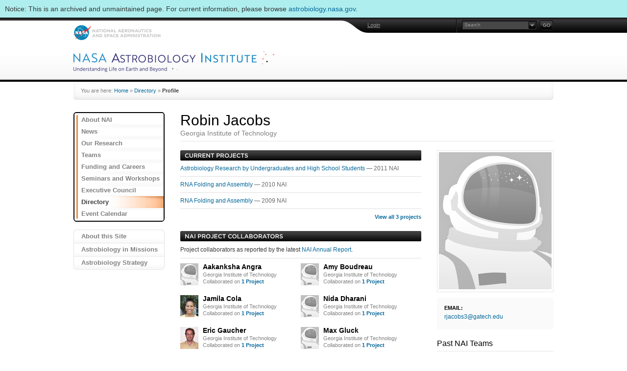

--- FILE ---
content_type: text/html
request_url: https://astrobiology.nasa.gov/nai/directory/jacobs-robin/index.html
body_size: 5256
content:
<!DOCTYPE html>
<html>
    
    <head>
        <meta charset="UTF-8" />
	<meta http-equiv="cache-control" content="no-cache" />
        <title> | NASA Astrobiology Institute</title>

    

    <link rel="stylesheet" href="../../static/CACHE/css/302f1b93a24a.css" type="text/css" />

    

    <script type="text/javascript" src="../../static/CACHE/js/d626a86c486d.js"></script>
    <link rel="icon" href="../../static/img/favicon/favicon.ico" type="image/x-icon" />
    <link rel="shortcut icon" href="../../static/img/favicon/favicon.ico" type="image/x-icon" />
    </head>
    <body class="home-small">
        <div class="archived-notice">
    Notice: This is an archived and unmaintained page. For current information, please browse <a href="https://astrobiology.nasa.gov">astrobiology.nasa.gov</a>.
</div>
        <div id="container-head">
            <div id="container-head-fullsize">
                <div id="container-head-content">
                    <div id="hover-bubble">
                        <img src="../../static/img/icon/arrow-nav.gif" width="7" height="4" alt="" align="top" class="arrow" /><b>NAI</b>
                    </div>

                    <div id="log-in-hover">
                        <form action="https://nai.nasa.gov/login" method="post">
                            <div class="txtinput"><input type="text" name="username" value="User Name" onblur="if (!this.value) this.value=this.defaultValue" onfocus="if (this.value==this.defaultValue) this.value=''; else this.select()" /></div>
                            <div class="txtinput"><input type="password" name="password" value="Password" onblur="if (!this.value) this.value=this.defaultValue" onfocus="if (this.value==this.defaultValue) this.value=''; else this.select()" /></div>
                            <input type="image" src="../../static/img/button/go.gif" alt="Go!" class="btn-go" />
                            <a href="index.html#" class="btn-close">Close</a>
                        </form>
                    </div>

                    <div id="advsearch-hover" class="pngbg">
                        <a href="index.html#" id="advs-all" class="selsearch">Entire Site</a>
                        <a href="index.html#" id="advs-nai">NAI</a>
                        <a href="index.html#" id="advs-astep">ASTEP</a>
                        <a href="index.html#" id="advs-astid">ASTID</a>
                        <a href="index.html#" id="advs-exobiology" class="link-last">Exobiology</a>
                        <div class="bot pngbg"></div>
                    </div>

                    <div class="bar-top">

                        <div class="bar-utility">
                            <div class="user">
                                
                                <a href= "index.html">Login</a>
                                
                            </div>
                            <div class="search">
                                <form id="form-search" method="get" action="https://nai.nasa.gov/search/">
                                    <div class="txtinput">
                                        <a href="index.html#" class="advsearch"></a>
                                        <input type="text" onblur="if (!this.value) this.value=this.defaultValue" onfocus="if (this.value==this.defaultValue) this.value=''; else this.select()" value="Search" name="q" />
                                    </div>
                                    <input type="hidden" id="l" name="l" value="all" />
                                    <a href="index.html#" class="btn-search"><span>Go!</span></a>
                                </form>
                            </div>
                        </div>
                        <a href="http://www.nasa.gov" target="_blank" title="NASA" class="nasalogo-front">NASA: National Aeronautics and Space Administration</a>

                    </div>

                    <div class="bar-bottom">
			<a href="../../index.html"><h1 class="hd-nai">nai</h1></a>
                    </div>

                </div>
            </div>
        </div>

        <div id="container-body">
            <div class="breadcrumb">You are here: 
    
    
        
            <a href="../../index.html">Home</a>
        
        &raquo;
    

    
        
            <a href="../index.html">Directory</a>
        
        &raquo;
    

    
        <span class="sel">Profile</span>
    


</div>
            <!-- BEGIN CONTENT -->
            <div class="content">
                <div class="col-left">
                    <div id="nav-sub">
                        <div class="nav-sub-foot">
                            <ul>
                            
                            <li><a href="../../about/index.html">About NAI</a></li>
                            
                            <li><a href="../../articles/index.html">News</a></li>
                            
                            <li><a href="../../research/index.html">Our Research</a></li>
                            
                            <li><a href="../../teams/index.html">Teams</a></li>
                            
                            <li><a href="../../funding-and-careers/index.html">Funding and Careers</a></li>
                            
                            <li><a href="../../seminars/index.html">Seminars and Workshops</a></li>
                            
                            <li><a href="../../executive-council/index.html">Executive Council</a></li>
                            
                            <li class="at"><a href="../index.html">Directory</a></li>
                            
                            <li><a href="../../calendar/index.html">Event Calendar</a></li>
                            
                            </ul>
                        </div>
                    </div>
                    <div id="nav-context">
                        <ul>
                            
                        </ul>
                        <div class="nav-context-foot"></div>
                    </div>
                    <div id="nav-info">
                        
                        <a href="../../about-this-site/index.html" class="infosite">About this Site</a>
                        
                        <a href="../../missions/index.html" class="infobiolog">Astrobiology in Missions</a>
                        
                        <a href="../../roadmap/index.html" class="infoastro">Astrobiology Strategy</a>
                        
                    </div>
                </div>

                <div class="col-2-3">
                    

    <div class="page-intro">
        <h2>
            Robin Jacobs<br />
            
            <span class="sub-sml">Georgia Institute of Technology</span>
            
        </h2>
    </div>

    <div class="col-center">

        

        
        <div class="team-links-list">
            <h4 class="black-bg"><span class="hd-currentprojects">Current Projects</span></h4>
            <ul>
                

                
                <li><a href="../../annual-reports/2011/gatech/astrobiology-research-by-undergraduates-and-high-school-students/index.html">Astrobiology Research by Undergraduates and High School Students
                </a>&mdash;
                    
                    2011 NAI
                    
                    </li>
                
                

                
                <li><a href="../../annual-reports/2010/gatech/rna-folding-and-assembly/index.html">RNA Folding and Assembly
                </a>&mdash;
                    
                    2010 NAI
                    
                    </li>
                
                

                
                <li><a href="../../annual-reports/2009/gatech/rna-folding-and-assembly/index.html">RNA Folding and Assembly
                </a>&mdash;
                    
                    2009 NAI
                    
                    </li>
                
                
                
                
                <li class="list-last-viewall"><a id="view-projects" href="index.html#"><b>View all 3 projects</b></a></li>
            </ul>
        </div>
        

        
        
        
        <div class="team-articles">
            <h4 class="black-bg"><span class="hd-projectcollaborators-nai">NAI Project Collaborators</span></h4>
            <ul>
                <li>Project collaborators as reported by the latest <a href="../../annual-reports/index.html">NAI Annual Report</a>.</li>
                <li>
                    <div class="team-collaborators">

                    

                        
                        <div class="collaborators-row">
                        

                            <div>
                            
                                <a href="../angra-aakanksha/index.html"><img src="../../static/img/bg/bg-team-photo-blank-tiny.gif" width="37" height="45" alt="" align="top" /></a>
                            
                                <h5><a href="../angra-aakanksha/index.html">Aakanksha Angra</a></h5>
                                
                                Georgia Institute of Technology<br />
                                
                                Collaborated on <a href="index.html#"><b>1 Project</b></a>
                            </div>
                        
                        
                        
                    

                        

                            <div>
                            
                                <a href="../boudreau-amy/index.html"><img src="../../static/img/bg/bg-team-photo-blank-tiny.gif" width="37" height="45" alt="" align="top" /></a>
                            
                                <h5><a href="../boudreau-amy/index.html">Amy Boudreau</a></h5>
                                
                                Georgia Institute of Technology<br />
                                
                                Collaborated on <a href="index.html#"><b>1 Project</b></a>
                            </div>
                        
                        
                        </div>
                        <div class="collaborators-row">
                        
                        
                    

                        

                            <div>
                            
                                <a href="../cola-jamila/index.html"><img src="../../media/profile-pictures/_jamila-cola-55eb1/cola2.JPG.37x45_q85_crop.jpg" width="37" height="45" alt="" align="top" /></a>
                            
                                <h5><a href="../cola-jamila/index.html">Jamila Cola</a></h5>
                                
                                Georgia Institute of Technology<br />
                                
                                Collaborated on <a href="index.html#"><b>1 Project</b></a>
                            </div>
                        
                        
                        
                    

                        

                            <div>
                            
                                <a href="../dharani-nida/index.html"><img src="../../static/img/bg/bg-team-photo-blank-tiny.gif" width="37" height="45" alt="" align="top" /></a>
                            
                                <h5><a href="../dharani-nida/index.html">Nida Dharani</a></h5>
                                
                                Georgia Institute of Technology<br />
                                
                                Collaborated on <a href="index.html#"><b>1 Project</b></a>
                            </div>
                        
                        
                        </div>
                        <div class="collaborators-row">
                        
                        
                    

                        

                            <div>
                            
                                <a href="../gaucher-eric/index.html"><img src="../../media/profile-pictures/_eric-gaucher-4370f/eric-gaucher_legacy.jpg.37x45_q85_crop.jpg" width="37" height="45" alt="" align="top" /></a>
                            
                                <h5><a href="../gaucher-eric/index.html">Eric Gaucher</a></h5>
                                
                                Georgia Institute of Technology<br />
                                
                                Collaborated on <a href="index.html#"><b>1 Project</b></a>
                            </div>
                        
                        
                        
                    

                        

                            <div>
                            
                                <a href="../gluck-max/index.html"><img src="../../static/img/bg/bg-team-photo-blank-tiny.gif" width="37" height="45" alt="" align="top" /></a>
                            
                                <h5><a href="../gluck-max/index.html">Max Gluck</a></h5>
                                
                                Georgia Institute of Technology<br />
                                
                                Collaborated on <a href="index.html#"><b>1 Project</b></a>
                            </div>
                        
                        
                        </div>
                        <div class="collaborators-row">
                        
                        
                    

                        

                            <div>
                            
                                <a href="../goel-gautam/index.html"><img src="../../static/img/bg/bg-team-photo-blank-tiny.gif" width="37" height="45" alt="" align="top" /></a>
                            
                                <h5><a href="../goel-gautam/index.html">Gautam Goel</a></h5>
                                
                                Georgia Institute of Technology<br />
                                
                                Collaborated on <a href="index.html#"><b>1 Project</b></a>
                            </div>
                        
                        
                        
                    

                        

                            <div>
                            
                                <a href="../goss-kaylee/index.html"><img src="../../static/img/bg/bg-team-photo-blank-tiny.gif" width="37" height="45" alt="" align="top" /></a>
                            
                                <h5><a href="../goss-kaylee/index.html">Kaylee Goss</a></h5>
                                
                                Georgia Institute of Technology<br />
                                
                                Collaborated on <a href="index.html#"><b>1 Project</b></a>
                            </div>
                        
                        
                        </div>
                        <div class="collaborators-row">
                        
                        
                    

                        

                            <div>
                            
                                <a href="../ha-phuong-trang/index.html"><img src="../../static/img/bg/bg-team-photo-blank-tiny.gif" width="37" height="45" alt="" align="top" /></a>
                            
                                <h5><a href="../ha-phuong-trang/index.html">Phuong Trang Ha</a></h5>
                                
                                Georgia Institute of Technology<br />
                                
                                Collaborated on <a href="index.html#"><b>1 Project</b></a>
                            </div>
                        
                        
                        
                    

                        

                            <div>
                            
                                <a href="../hahm-suk/index.html"><img src="../../static/img/bg/bg-team-photo-blank-tiny.gif" width="37" height="45" alt="" align="top" /></a>
                            
                                <h5><a href="../hahm-suk/index.html">Suk Hahm</a></h5>
                                
                                Georgia Institute of Technology<br />
                                
                                Collaborated on <a href="index.html#"><b>1 Project</b></a>
                            </div>
                        
                        
                        </div>
                        <div class="collaborators-row">
                        
                        
                    

                        

                            <div>
                            
                                <a href="../hong-le-anna/index.html"><img src="../../static/img/bg/bg-team-photo-blank-tiny.gif" width="37" height="45" alt="" align="top" /></a>
                            
                                <h5><a href="../hong-le-anna/index.html">Anna Hong Le</a></h5>
                                
                                Wofford College<br />
                                
                                Collaborated on <a href="index.html#"><b>1 Project</b></a>
                            </div>
                        
                        
                        
                    

                        

                            <div>
                            
                                <a href="../hosford-chris/index.html"><img src="../../static/img/bg/bg-team-photo-blank-tiny.gif" width="37" height="45" alt="" align="top" /></a>
                            
                                <h5><a href="../hosford-chris/index.html">Chris Hosford</a></h5>
                                
                                Georgia Institute of Technology<br />
                                
                                Collaborated on <a href="index.html#"><b>1 Project</b></a>
                            </div>
                        
                        
                        </div>
                        <div class="collaborators-row">
                        
                        
                    

                        

                            <div>
                            
                                <a href="../hoskyns-spencer/index.html"><img src="../../static/img/bg/bg-team-photo-blank-tiny.gif" width="37" height="45" alt="" align="top" /></a>
                            
                                <h5><a href="../hoskyns-spencer/index.html">Spencer Hoskyns</a></h5>
                                
                                Georgia Institute of Technology<br />
                                
                                Collaborated on <a href="index.html#"><b>1 Project</b></a>
                            </div>
                        
                        
                        
                    

                        

                            <div>
                            
                                <a href="../ingram-kristen/index.html"><img src="../../static/img/bg/bg-team-photo-blank-tiny.gif" width="37" height="45" alt="" align="top" /></a>
                            
                                <h5><a href="../ingram-kristen/index.html">Kristen Ingram</a></h5>
                                
                                Georgia Institute of Technology<br />
                                
                                Collaborated on <a href="index.html#"><b>1 Project</b></a>
                            </div>
                        
                        
                        </div>
                        <div class="collaborators-row">
                        
                        
                    

                        

                            <div>
                            
                                <a href="../jain-kanav/index.html"><img src="../../static/img/bg/bg-team-photo-blank-tiny.gif" width="37" height="45" alt="" align="top" /></a>
                            
                                <h5><a href="../jain-kanav/index.html">Kanav Jain</a></h5>
                                
                                Georgia Institute of Technology<br />
                                
                                Collaborated on <a href="index.html#"><b>1 Project</b></a>
                            </div>
                        
                        
                        
                    

                        

                            <div>
                            
                                <a href="../kleber-troy/index.html"><img src="../../static/img/bg/bg-team-photo-blank-tiny.gif" width="37" height="45" alt="" align="top" /></a>
                            
                                <h5><a href="../kleber-troy/index.html">Troy Kleber</a></h5>
                                
                                Georgia Institute of Technology<br />
                                
                                Collaborated on <a href="index.html#"><b>1 Project</b></a>
                            </div>
                        
                        
                        </div>
                        <div class="collaborators-row">
                        
                        
                    

                        

                            <div>
                            
                                <a href="../macaluso-peter/index.html"><img src="../../static/img/bg/bg-team-photo-blank-tiny.gif" width="37" height="45" alt="" align="top" /></a>
                            
                                <h5><a href="../macaluso-peter/index.html">Peter Macaluso</a></h5>
                                
                                Georgia Institute of Technology<br />
                                
                                Collaborated on <a href="index.html#"><b>1 Project</b></a>
                            </div>
                        
                        
                        
                    

                        

                            <div>
                            
                                <a href="../mcclure-clay/index.html"><img src="../../static/img/bg/bg-team-photo-blank-tiny.gif" width="37" height="45" alt="" align="top" /></a>
                            
                                <h5><a href="../mcclure-clay/index.html">Clay McClure</a></h5>
                                
                                Georgia Institute of Technology<br />
                                
                                Collaborated on <a href="index.html#"><b>1 Project</b></a>
                            </div>
                        
                        
                        </div>
                        <div class="collaborators-row">
                        
                        
                    

                        

                            <div>
                            
                                <a href="../mckenzie-dionne/index.html"><img src="../../static/img/bg/bg-team-photo-blank-tiny.gif" width="37" height="45" alt="" align="top" /></a>
                            
                                <h5><a href="../mckenzie-dionne/index.html">Dionne McKenzie</a></h5>
                                
                                Georgia Institute of Technology<br />
                                
                                Collaborated on <a href="index.html#"><b>1 Project</b></a>
                            </div>
                        
                        
                        
                    

                        

                            <div>
                            
                                <a href="../murray-jason/index.html"><img src="../../static/img/bg/bg-team-photo-blank-tiny.gif" width="37" height="45" alt="" align="top" /></a>
                            
                                <h5><a href="../murray-jason/index.html">Jason Murray</a></h5>
                                
                                Georgia Institute of Technology<br />
                                
                                Collaborated on <a href="index.html#"><b>1 Project</b></a>
                            </div>
                        
                        
                        </div>
                        <div class="collaborators-row">
                        
                        
                    

                        

                            <div>
                            
                                <a href="../nanda-vijit/index.html"><img src="../../static/img/bg/bg-team-photo-blank-tiny.gif" width="37" height="45" alt="" align="top" /></a>
                            
                                <h5><a href="../nanda-vijit/index.html">Vijit Nanda</a></h5>
                                
                                Georgia Institute of Technology<br />
                                
                                Collaborated on <a href="index.html#"><b>1 Project</b></a>
                            </div>
                        
                        
                        
                    

                        

                            <div>
                            
                                <a href="../peters-jessica/index.html"><img src="../../static/img/bg/bg-team-photo-blank-tiny.gif" width="37" height="45" alt="" align="top" /></a>
                            
                                <h5><a href="../peters-jessica/index.html">Jessica Peters</a></h5>
                                
                                Georgia Institute of Technology<br />
                                
                                Collaborated on <a href="index.html#"><b>1 Project</b></a>
                            </div>
                        
                        
                        </div>
                        <div class="collaborators-row">
                        
                        
                    

                        

                            <div>
                            
                                <a href="../pham-angeline/index.html"><img src="../../static/img/bg/bg-team-photo-blank-tiny.gif" width="37" height="45" alt="" align="top" /></a>
                            
                                <h5><a href="../pham-angeline/index.html">Angeline Pham</a></h5>
                                
                                Georgia Institute of Technology<br />
                                
                                Collaborated on <a href="index.html#"><b>1 Project</b></a>
                            </div>
                        
                        
                        
                    

                        

                            <div>
                            
                                <a href="../raimist-joshua/index.html"><img src="../../static/img/bg/bg-team-photo-blank-tiny.gif" width="37" height="45" alt="" align="top" /></a>
                            
                                <h5><a href="../raimist-joshua/index.html">Joshua Raimist</a></h5>
                                
                                Georgia Institute of Technology<br />
                                
                                Collaborated on <a href="index.html#"><b>1 Project</b></a>
                            </div>
                        
                        
                        </div>
                        <div class="collaborators-row">
                        
                        
                    

                        

                            <div>
                            
                                <a href="../st-james-andrew/index.html"><img src="../../static/img/bg/bg-team-photo-blank-tiny.gif" width="37" height="45" alt="" align="top" /></a>
                            
                                <h5><a href="../st-james-andrew/index.html">Andrew St. James</a></h5>
                                
                                Georgia Institute of Technology<br />
                                
                                Collaborated on <a href="index.html#"><b>1 Project</b></a>
                            </div>
                        
                        
                        
                    

                        

                            <div>
                            
                                <a href="../staskevicius-krista/index.html"><img src="../../static/img/bg/bg-team-photo-blank-tiny.gif" width="37" height="45" alt="" align="top" /></a>
                            
                                <h5><a href="../staskevicius-krista/index.html">Krista Staskevicius</a></h5>
                                
                                Georgia Institute of Technology<br />
                                
                                Collaborated on <a href="index.html#"><b>1 Project</b></a>
                            </div>
                        
                        
                        </div>
                        <div class="collaborators-row">
                        
                        
                    

                        

                            <div>
                            
                                <a href="../thibault-pham-ivan/index.html"><img src="../../static/img/bg/bg-team-photo-blank-tiny.gif" width="37" height="45" alt="" align="top" /></a>
                            
                                <h5><a href="../thibault-pham-ivan/index.html">Ivan Thibault Pham</a></h5>
                                
                                Georgia Institute of Technology<br />
                                
                                Collaborated on <a href="index.html#"><b>1 Project</b></a>
                            </div>
                        
                        
                        
                    

                        

                            <div>
                            
                                <a href="../trippe-catherine/index.html"><img src="../../static/img/bg/bg-team-photo-blank-tiny.gif" width="37" height="45" alt="" align="top" /></a>
                            
                                <h5><a href="../trippe-catherine/index.html">Catherine Trippe</a></h5>
                                
                                Georgia Institute of Technology<br />
                                
                                Collaborated on <a href="index.html#"><b>1 Project</b></a>
                            </div>
                        
                        
                        </div>
                        <div class="collaborators-row">
                        
                        
                    

                        

                            <div>
                            
                                <a href="../warren-andrew/index.html"><img src="../../static/img/bg/bg-team-photo-blank-tiny.gif" width="37" height="45" alt="" align="top" /></a>
                            
                                <h5><a href="../warren-andrew/index.html">Andrew Warren</a></h5>
                                
                                Georgia Institute of Technology<br />
                                
                                Collaborated on <a href="index.html#"><b>1 Project</b></a>
                            </div>
                        
                        
                        
                    

                        

                            <div>
                            
                                <a href="../williams-loren/index.html"><img src="../../media/profile-pictures/_loren-williams-7f9d7/loren-williams_legacy.jpg.37x45_q85_crop.jpg" width="37" height="45" alt="" align="top" /></a>
                            
                                <h5><a href="../williams-loren/index.html">Loren Williams</a></h5>
                                
                                Georgia Institute of Technology<br />
                                
                                Collaborated on <a href="index.html#"><b>1 Project</b></a>
                            </div>
                        
                        
                        </div>
                        <div class="collaborators-row">
                        
                        
                    

                        

                            <div>
                            
                                <a href="../williams-samantha/index.html"><img src="../../static/img/bg/bg-team-photo-blank-tiny.gif" width="37" height="45" alt="" align="top" /></a>
                            
                                <h5><a href="../williams-samantha/index.html">Samantha Williams</a></h5>
                                
                                Georgia Institute of Technology<br />
                                
                                Collaborated on <a href="index.html#"><b>1 Project</b></a>
                            </div>
                        
                        </div>
                        <div class="clear"></div>
                    </div>
                        
                    
                </li>
            </ul>
        </div>
        
        
    </div>

                    <div class="col-right">

                        <div class="team-logo"><img src="../../static/img/bg/bg-team-photo-blank-large.gif" width="230" alt="" align="top" /></div>

                        <div class="team-info">
                            <ul>
                                <li class="notop">

                                

                                

                                
                                    <h5>Email:</h5>
                                    <a href="mailto:rjacobs3@gatech.edu">rjacobs3@gatech.edu</a>
                                </li>
                                

                                
                                
                                
                                
                            </ul>
                            <div class="bot"></div>
                        </div>
                        
                        
                        <div class="team-info-list">
                            <h3>Past NAI Teams</h3>
                            <ul>
                                
                                <li>
                                    <a href="../../teams/can-5/gatech/index.html" class="team-info-photo"><img src="../../media/site-content/teams/logos/normal/gatech.gif.42x42_q85.jpg" width="42" alt="" align="top" /></a>
                                    <a href="../../teams/can-5/gatech/index.html"><b>Georgia Institute of Technology</b></a><br />
                                    <span class="post-grey">
                                    
                                    CAN 5
                                    </span>
                                </li>
                                
                            </ul>
                        </div>
                        

                    </div>

                    <div class="clear"></div>
<div id="container" style="display:none; top:0; left:0; bottom:auto; margin: 10px 0 0 10px">

        <div id="default">
            <h1>#{title}</h1>
            <p>#{text}</p>
        </div>

        <div id="sticky">
            <a class="ui-notify-close ui-notify-cross" href="index.html#">x</a>
            <h1>#{title}</h1>
            <p>#{text}</p>
        </div>

        <div id="themeroller" class="ui-state-error" style="padding:10px; -moz-box-shadow:0 0 6px #980000; -webkit-box-shadow:0 0 6px #980000; box-shadow:0 0 6px #980000;">
            <a class="ui-notify-close" href="index.html#"><span class="ui-icon ui-icon-close" style="float:right"></span></a>
            <span style="float:left; margin:0 5px 0 0;" class="ui-icon ui-icon-alert"></span>
            <h1>#{title}</h1>
            <p>#{text}</p>
            <p style="text-align:center"><a class="ui-notify-close" href="index.html#">Close Me</a></p>
        </div>

        <div id="withIcon">
            <a class="ui-notify-close ui-notify-cross" href="index.html#">x</a>
            <div style="float:left;margin:0 10px 0 0"><img src="index.html#{icon}" alt="warning" /></div>
            <h1>#{title}</h1>
            <p>#{text}</p>
        </div>

        <div id="buttons">
            <h1>#{title}</h1>
            <p>#{text}</p>
            <p style="margin-top:10px;text-align:center">
                <input type="button" class="confirm" value="Close Dialog" />
            </p>
        </div>
    </div>








                </div>

                <div class="clear"></div>

            </div>
        </div>

        <!-- END CONTENT -->

        <!-- BEGIN FOOTER -->

        <div id="container-footer">
            <div class="footer">
                <a href="../../index.html" class="footer-logo">Astrobiology: Life in the Universe</a>
                <ul class="site-info">
                    <li><strong>Editor:</strong> Miki Huynh</li>
                    <li><strong>NASA Official:</strong> Edward Goolish</li>
                    <li><strong>Last Updated:</strong> June 5, 2020</li>
                </ul>
                <ul class="arrow-item">
                    <li><a href="http://www.nasa.gov/about/highlights/HP_Privacy.html"> NASA Privacy Statement, Disclaimer, and Accessibility Certification</a></li>
                    <li><a href="http://www.hq.nasa.gov/office/pao/FOIA/agency/">Freedom of Information Act</a></li>
                </ul>
                <ul class="arrow-item">
                    <li><a href="../../contact/index.html">Questions and Comments</a></li>
                    <li><a href="../../credits/index.html">Site Credits</a></li>
                </ul>
            </div>
            <div class="footerlinks">
                <ul>
                    <li><a href="../../index.html"><strong>NASA Astrobiology Institute Home</strong></a></li>
                    <li><a href="../../about/index.html">About This Site</a></li>
                    <li><a href="https://nai.nasa.gov/about-astrobiology/">About Astrobiology</a></li>
                    <li><a href="http://www.nasa.gov/">NASA Home</a></li>
                    <li><a href="http://www.nasa.gov/centers/ames/home/">NASA ARC Home</a></li>
                </ul>
            </div>
        </div>

        <!-- END FOOTER -->
        
        
        <!-- Google Analytics -->
<script>
window.ga=window.ga||function(){(ga.q=ga.q||[]).push(arguments)};ga.l=+new Date;
ga('create', 'UA-23028711-2', 'auto');
ga('send', 'pageview');
</script>
<script async src='https://www.google-analytics.com/analytics.js'></script>
<!-- End Google Analytics -->

    </body>
</html>


--- FILE ---
content_type: text/plain
request_url: https://www.google-analytics.com/j/collect?v=1&_v=j102&a=1648541612&t=pageview&_s=1&dl=https%3A%2F%2Fastrobiology.nasa.gov%2Fnai%2Fdirectory%2Fjacobs-robin%2Findex.html&ul=en-us%40posix&dt=%7C%20NASA%20Astrobiology%20Institute&sr=1280x720&vp=1280x720&_u=IEBAAEABAAAAACAAI~&jid=903863883&gjid=444194204&cid=1314118606.1769735755&tid=UA-23028711-2&_gid=2051274199.1769735755&_r=1&_slc=1&z=245863302
body_size: -452
content:
2,cG-WVF1MK8PMX